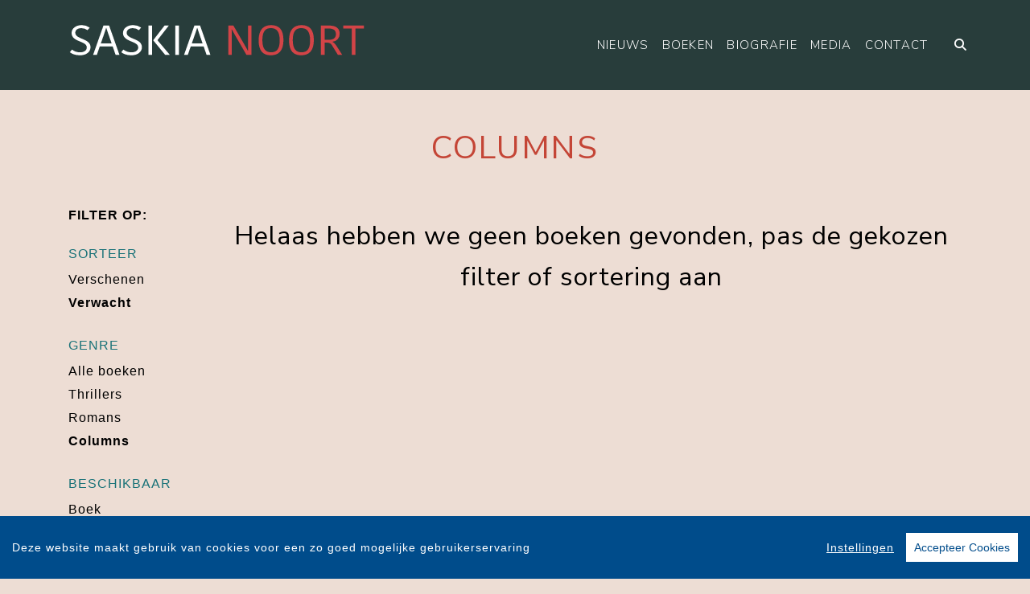

--- FILE ---
content_type: text/html; charset=UTF-8
request_url: https://www.saskianoort.nl/boeken/?filter=columns&sort=verwacht
body_size: 5403
content:
<!DOCTYPE html>
<html lang="nl-NL">
	<head>
		<meta charset="utf-8">
		<meta http-equiv="X-UA-Compatible" content="IE=edge">
		<meta name="viewport" content="width=device-width, initial-scale=1">
		<!-- SEO OPTIMALISATION -->
		<title>Verwacht - Columns - Saskia Noort</title>
		<meta name="description" content="Een overzicht van de verwachte boeken van Saskia Noort voor: Columns">
		<meta name="robots" content="index, follow, max-snippet:-1, max-image-preview:large, max-video-preview:-1"/>
		
		<meta property="og:locale" content="nl_NL"/>
		<meta property="og:type" content="website"/>
				<meta property="og:title" content="Verwacht - Columns - Saskia Noort"/>
				<meta property="og:description" content="Een overzicht van de verwachte boeken van Saskia Noort voor: Columns"/>
		<meta property="og:url" content="https://www.saskianoort.nl/boeken/?filter=columns&sort=verwacht"/>
		<meta property="og:site_name" content="Saskia Noort"/>
		<meta property="article:publisher" content="https://www.facebook.com/Saskia.Noort"/>
				<meta property="og:image" content="https://www.saskianoort.nl/includes/images/Saskia-Noort.jpg"/>
		<meta property="og:image:width" content="1920"/>
		<meta property="og:image:height" content="628"/>
																		<meta name="fb:page_id" content="112056265486047"/>
		<meta name="twitter:card" content="summary_large_image"/>
		<meta name="twitter:site" content="@saskianoort1967"/>
		<meta name="twitter:creator" content="@saskianoort1967">
		<meta name="twitter:data1" content="€ "> 
		<meta name="twitter:label1" content="Prijs"> 
				<script type="application/ld+json">
			[{"@context":"https:\/\/schema.org","@type":"WebPage","name":"Saskia Noort","description":"Een overzicht van de verwachte boeken van Saskia Noort voor: Columns","publisher":{"@type":"Organization","name":"Saskia Noort","foundingLocation":"Amsterdam","legalName":"Overamstel Uitgevers bv","numberOfEmployees":"45","slogan":"Offici\u00eble Website","telephone":"+31204624300","address":{"@type":"PostalAddress","addressLocality":"Amsterdam","addressRegion":"Noord-Holland","postalCode":"1096 BK","streetAddress":"Paul van Vlissingenstraat 18","addressCountry":"NL"},"logo":{"@type":"ImageObject","url":"https:\/\/www.saskianoort.nl\/includes\/images\/imprints\/saskia_noort_logo.jpg"}}},{"@context":"https:\/\/schema.org","@type":"WebSite","name":"Saskia Noort","url":"https:\/\/www.saskianoort.nl","sameAs":["https:\/\/www.facebook.com\/Saskia.Noort","https:\/\/www.instagram.com\/saskianoort\/","https:\/\/www.threads.net\/@saskianoort","https:\/\/bsky.app\/profile\/saskianoort.bsky.social"],"potentialAction":{"@type":"SearchAction","target":"https:\/\/www.saskianoort.nl\/zoeken\/index.html?q={search_term}","query-input":"required name=search_term"}},{"@context":"https:\/\/schema.org","@type":"BreadcrumbList","itemListElement":[{"@type":"ListItem","position":1,"name":"Home","item":"https:\/\/www.saskianoort.nl\/"},{"@type":"ListItem","position":2,"name":"Boeken","item":"https:\/\/www.saskianoort.nl\/boeken\/"},{"@type":"ListItem","position":3,"name":"Columns - Verwacht","item":"https:\/\/www.saskianoort.nl\/boeken\/?filter=columns"}]}]
		</script>
				<link rel="canonical" href="https://www.saskianoort.nl/boeken/?filter=columns&sort=verwacht"/>
		<!-- Google Font -->
		<link rel="preconnect" href="https://fonts.gstatic.com">
		<link rel="preconnect" href="https://fonts.googleapis.com"> 

		<!-- jQuery -->
		<script src="/vendor/components/jquery/jquery.min.js,q6e42cabc.pagespeed.jm.T-7rMj-j57.js"></script>
		
		<!-- INVIEW JS -->
		<script defer>//<![CDATA[
!function(a){"function"==typeof define&&define.amd?define(["jquery"],a):"object"==typeof exports?module.exports=a(require("jquery")):a(jQuery)}(function(a){function i(){var b,c,d={height:f.innerHeight,width:f.innerWidth};return d.height||(b=e.compatMode,(b||!a.support.boxModel)&&(c="CSS1Compat"===b?g:e.body,d={height:c.clientHeight,width:c.clientWidth})),d}function j(){return{top:f.pageYOffset||g.scrollTop||e.body.scrollTop,left:f.pageXOffset||g.scrollLeft||e.body.scrollLeft}}function k(){if(b.length){var e=0,f=a.map(b,function(a){var b=a.data.selector,c=a.$element;return b?c.find(b):c});for(c=c||i(),d=d||j();e<b.length;e++)if(a.contains(g,f[e][0])){var h=a(f[e]),k={height:h[0].offsetHeight,width:h[0].offsetWidth},l=h.offset(),m=h.data("inview");if(!d||!c)return;l.top+k.height>d.top&&l.top<d.top+c.height&&l.left+k.width>d.left&&l.left<d.left+c.width?m||h.data("inview",!0).trigger("inview",[!0]):m&&h.data("inview",!1).trigger("inview",[!1])}}}var c,d,h,b=[],e=document,f=window,g=e.documentElement;a.event.special.inview={add:function(c){b.push({data:c,$element:a(this),element:this}),!h&&b.length&&(h=setInterval(k,250))},remove:function(a){for(var c=0;c<b.length;c++){var d=b[c];if(d.element===this&&d.data.guid===a.guid){b.splice(c,1);break}}b.length||(clearInterval(h),h=null)}},a(f).on("scroll resize scrollstop",function(){c=d=null}),!g.addEventListener&&g.attachEvent&&g.attachEvent("onfocusin",function(){d=null})});
//]]></script>		
		
		<!-- Bootstrap CSS -->
		<link rel="stylesheet" href="/A.vendor,,_twitter,,_bootstrap,,_dist,,_css,,_bootstrap.min.css,,q6e42cabc+includes,,_addons,,_owlcarousel,,_dist,,_assets,,_owl.carousel.min.css,,q6e42cabc+includes,,_addons,,_owlcarousel,,_dist,,_assets,,_owl.theme.default.min.css,,q6e42cabc+vendor,,_fortawesome,,_font-awesome,,_css,,_all.min.css,,q6e42cabc,Mcc.fmTTAIigmI.css.pagespeed.cf.3I2iGdSoeO.css"/>
		<!-- Bootstrap JS -->
		<script src="/vendor/twitter/bootstrap/dist/js/bootstrap.bundle.min.js,q6e42cabc.pagespeed.jm.pX06etCYIn.js" defer></script>
		
		<!-- Owl Carrousel-->
		
		
		<script src="/includes/addons/owlcarousel/dist/owl.carousel.min.js,q6e42cabc.pagespeed.jm.iD9BtIsBTL.js" defer></script>
		
		<!-- CookieConsent -->
		<script src="/includes/addons/cookieconsent/cookieconsent.min.js,q6e42cabc.pagespeed.jm.3ZuXYaoNf0.js" defer></script>
		<script src="/includes/addons/cookieconsent/configuration.min.js,q6e42cabc.pagespeed.jm.Y9Ee3m1l2V.js" defer></script>
		
		<!-- Base Scripts -->
		<script src="/includes/scripts/overamstel.base.min.js,q6e42cabc.pagespeed.jm.APdoSRQxYt.js" defer></script>
		
		<!-- FontAwesome -->
		
		
		<!-- Base StyleSheet -->
		<link rel="stylesheet" href="/includes/styles/A.overamstel.base.min.css,q6e42cabc.pagespeed.cf.hu7lrMb3A2.css">
		
				<!-- Favicon -->
		<link rel="apple-touch-icon" sizes="180x180" href="/includes/images/seo/xapple-touch-icon.png.pagespeed.ic._B8Nf5qDba.webp">
		<link rel="icon" type="image/png" sizes="32x32" href="/includes/images/seo/xfavicon-32x32.png.pagespeed.ic.U1gUg0SRsK.webp">
		<link rel="icon" type="image/png" sizes="16x16" href="/includes/images/seo/xfavicon-16x16.png.pagespeed.ic.d4kmB7BAXv.webp">
		<link rel="manifest" href="/includes/images/seo/site.webmanifest">
		<link rel="mask-icon" href="/includes/images/seo/safari-pinned-tab.svg" color="#585858">
		<link rel="shortcut icon" href="/includes/images/seo/favicon.ico">
		<meta name="apple-mobile-web-app-title" content="Saskia Noort">
		<meta name="application-name" content="Saskia Noort">
		<meta name="msapplication-TileColor" content="#d24447">
		<meta name="msapplication-config" content="/includes/images/seo/browserconfig.xml">
		<meta name="theme-color" content="#ffffff">	</head>
	<body class="background-default">
				<!-- Fixed navbar -->
		<nav class="navbar navbar-expand-lg navbar-light bg-light navbar-custom py-lg-4 sticky-top">	
			<!--  Show this only on mobile to medium screens  -->
			<div class="d-md-block d-lg-none w-100">
				<div class="row align-items-center">
					<div class="col-2 float-left text-left">
						<button class="navbar-toggler hidden-md-up float-left searchBtnMini button collapsed" type="button" name="Open menu" aria-label="Open menu" data-toggle="collapse" data-target="#navbarResponsive">
							<span class="text-white"> </span>
							<span class="text-white"> </span>
							<span class="text-white"> </span>
						</button> 
					</div>	
					<div class="col-8 text-center py-1">
						<a class="navbar-brand mx-auto" href="/"><img src="/includes/images/auteur/saskia_noort_logo.svg" alt="Saskia Noort - logo" width="155" height="50" class="logo_small pb-2"></a>
					</div>			
					<div class="col-2 float-right text-right">
						<button class="hidden-md-up float-right searchBtn searchBtnMini button text-white" name="Zoeken" aria-label="Zoeken" type="button"><i class="fas fa-search"></i></button> 
					</div>	
				</div>
			</div>
			
			<!--  Use flexbox utility classes to change how the child elements are justified  -->
			<div class="collapse  navbar-collapse justify-content-center text-bold" id="navbarResponsive">
				<div class="container">
					<div class="col-lg text-left d-none d-lg-block logo_big_container pl-0 pr-5 pb-md-0 pb-xl-0">
						<!--Show this only lg screens and up-->
						<a class="d-none d-lg-block" href="/"><img src="/includes/images/auteur/saskia_noort_logo.svg" alt="Saskia Noort - Logo" width="200" height="97" class="logo_big"></a>
					</div>
					<div class="row align-items-center no-gutter">
						<div class="col-lg m-0 p-0 ml-md-4 ml-lg-5">
							<ul class="navbar-nav float-lg-right">
								<li class="nav-item mx-3 mx-md-0">
									<a class="nav-link text-color-navbar font-base text-weight-bold" href="/nieuws/">Nieuws</a>
								</li>
								<li class="nav-item mx-3 mx-md-0">
									<a class="nav-link text-color-navbar font-base text-weight-bold" href="/boeken/">Boeken</a>
								</li>
								<li class="nav-item mx-3 mx-md-0">
									<a class="nav-link text-nowrap text-color-navbar font-base text-weight-bold" href="/saskia-noort.html">Biografie</a>
								</li>
								<li class="nav-item mx-3 mx-md-0">
									<a class="nav-link text-color-navbar font-base text-weight-bold" href="/media/">Media</a>
								</li>
								<li class="nav-item mx-3 mx-md-0">
									<a class="nav-link text-nowrap text-color-navbar font-base text-weight-bold" href="/contact.html">Contact</a>
								</li>
								<li class="nav-item ml-lg-3 d-none d-lg-block">
									<a class="nav-link text-color-navbar searchBtn" href="#" aria-label="Zoeken openen"><i class="fas fa-search"></i></a>
								</li>
							</ul>
						</div>
					</div>
				</div>
			</div>
		</nav>
		<!-- END Fixed navbar -->
		<!-- SEARCHFORM -->
		<div class="searchForm container-fluid m-0 p-0">
						<button type="button" class="close m-3 searchClose d-none d-lg-block" aria-label="Close">
				<span aria-hidden="true">&times;</span>
			</button>
						<div class="py-4 d-none d-lg-block"></div>
			<div class="py-3 d-sm-block d-lg-none"></div>
					<!-- TITLE HEADER 2 -->		
		<div class="container text-center" style="position:relative!important;">
			<div class="h2 text-uppercase text-weight-normal" style="z-index:2; position:relative!important;">Zoeken</div>
			<!--<div class="row mx-auto" style="z-index:1;">
				<div class="col mx-auto">
					<span class="verticalline"></span>
				</div>
			</div>-->
		</div>
		<div class="py-2"></div>
		<!-- /TITLE HEADER 2 --> 
	
			<div class="container">
				<form action="/zoeken/index.html" id="search" method="get">
					<div class="input-group mx-auto" style="max-width:600px;">
						<label for="q" style="display:none">Zoek naar boeken, nieuws</label>
						<input type="text" class="form-control searchBox" id="q" name="q" placeholder="Zoek naar boeken, nieuws" value="" required>
						<label for="qFilter" style="display:none">Zoek naar boeken, nieuws</label>
						<select class="custom-select searchFilter text-white" id="qFilter" name="qFilter" style="width:auto;">
							  <option value="qFilter">Alles</option>
							  							  <option value="nieuws">Nieuws</option>
							  							  <option value="work">Boeken</option>
							  							</select>
						<div class="input-group-append text-white">
							<button class="btn btn-secondary searchSubmit" type="button">
								<i class="fa fa-search text-white"></i>
							</button>
						</div>
					</div>
				</form>
			</div>
			<div class="py-4 d-none d-lg-block"></div>
			<div class="py-3 d-sm-block d-lg-none"></div>
		</div>
		<!-- /SEARCHFORM -->
		<!-- FACETS -->
				<!-- /FACETS -->		

<div class="py-4"></div>
		<!-- TITLE HEADER 2 -->		
		<div class="container text-center" style="position:relative!important;">
			<div class="h2 text-uppercase pltext text-weight-normal" style="z-index:2; position:relative!important;">Columns</div>
			<!--<div class="row mx-auto plline" style="z-index:1;">
				<div class="col mx-auto">
					<span class="verticalline"></span>
				</div>
			</div>-->
		</div>
		<div class="py-2"></div>
		<!-- /TITLE HEADER 2 --> 
	
		<div class="container-fluid container-md container-booksgrid">
			<div class="container d-block d-lg-none text-center">
				<div class="row">
										<div class="dropdown col float-right p-0">
						<button class="btn btn-sm btn-secondary dropdown-toggle" type="button" id="filterSorteer" data-toggle="dropdown" aria-haspopup="true" aria-expanded="false">
							Sorteer
						</button>			
						<div class="dropdown-menu" aria-labelledby="filterSorteer">
													<a class="dropdown-item" href="/boeken/?sort=verschenen&filter=columns">Verschenen</a>
													<a class="dropdown-item" href="/boeken/?sort=verwacht&filter=columns">Verwacht</a>
												</div>
					</div>
																				<div class="dropdown col float-right p-0">
						<button class="btn btn-sm btn-secondary dropdown-toggle" type="button" id="filterGenre" data-toggle="dropdown" aria-haspopup="true" aria-expanded="false">
							Genre
						</button>			
						<div class="dropdown-menu" aria-labelledby="filterGenre">
													<a class="dropdown-item" href="/boeken/?filter=alle-boeken&sort=verwacht">Alle boeken</a>
													<a class="dropdown-item" href="/boeken/?filter=thrillers&sort=verwacht">Thrillers</a>
													<a class="dropdown-item" href="/boeken/?filter=romans&sort=verwacht">Romans</a>
													<a class="dropdown-item" href="/boeken/?filter=columns&sort=verwacht">Columns</a>
												</div>
					</div>
																				<div class="dropdown col float-right p-0">
						<button class="btn btn-sm btn-secondary dropdown-toggle" type="button" id="filterBeschikbaar" data-toggle="dropdown" aria-haspopup="true" aria-expanded="false">
							Beschikbaar
						</button>			
						<div class="dropdown-menu" aria-labelledby="filterBeschikbaar">
													<a class="dropdown-item" href="/boeken/?filter=boek&sort=verwacht">Boek</a>
													<a class="dropdown-item" href="/boeken/?filter=e-book&sort=verwacht">E-Book</a>
													<a class="dropdown-item" href="/boeken/?filter=audioboek&sort=verwacht">Audioboek</a>
												</div>
					</div>
														</div>
			</div>
			<div class="py-2"></div>			<div class="row">
				<div class="col-2 d-none d-lg-block">
						<div class="bold text-uppercase pt-2 text-black">Filter op:</div>	
												<div class="pb-2 pt-4 text-uppercase text-color-red">Sorteer</div>
						<ul class="footerlist m-0 p-0">
																				<li><a href="/boeken/?sort=verschenen&filter=columns">Verschenen</a></li>
																											<li class="bold">Verwacht</li>
																			</ul>
																								<div class="pb-2 pt-4 text-uppercase text-color-red">Genre</div>
							<ul class="footerlist m-0 p-0">
																							<li><a href="/boeken/?filter=alle-boeken&sort=verwacht">Alle boeken</a></li>
																															<li><a href="/boeken/?filter=thrillers&sort=verwacht">Thrillers</a></li>
																															<li><a href="/boeken/?filter=romans&sort=verwacht">Romans</a></li>
																															<li class="bold">Columns</li>
																						</ul>
																									<div class="pb-2 pt-4 text-uppercase text-color-red">Beschikbaar</div>
							<ul class="footerlist m-0 p-0">
																							<li><a href="/boeken/?filter=boek&sort=verwacht">Boek</a></li>
																															<li><a href="/boeken/?filter=e-book&sort=verwacht">E-Book</a></li>
																															<li><a href="/boeken/?filter=audioboek&sort=verwacht">Audioboek</a></li>
																						</ul>
																</div>
				<div class="col-12 col-lg-10 text-center container-books">
										<h2>Helaas hebben we geen boeken gevonden, pas de gekozen filter of sortering aan</h2>
									</div>
			</div>
		</div>
			
	
<div class="py-4"></div>				
<div class="py-5"></div>
<div class="py-2"></div>

		

				<!-- TITLE HEADER 2 -->
		<div class="container text-center" style="">
			<h2 class="h2 text-lowercase">Blijf op de hoogte</h2>
		</div>
		<!-- /TITLE HEADER 2 -->			
		
		<div class="container">
			<div class=" pt-4">
				<p class="font-base text-center text-black">Volg de sociale media van Saskia Noort voor het laatste nieuws</a></p>
			</div>
			<div class="col-md socialicons text-center pt-4">
										<a href="https://www.facebook.com/Saskia.Noort" class="px-2 px-md-4" target="_blank" rel="noreferrer" aria-label="Saskia Noort - Facebook"><i class="fa-brands fa-facebook"></i></a>
										<a href="https://www.instagram.com/saskianoort/" class="px-2 px-md-4" target="_blank" rel="noreferrer" aria-label="Saskia Noort - Instagram"><i class="fa-brands fa-instagram"></i></a>
										<a href="https://www.threads.net/@saskianoort" class="px-2 px-md-4" target="_blank" rel="noreferrer" aria-label="Saskia Noort - Threads"><i class="fa-brands fa-threads"></i></a>
										<a href="https://bsky.app/profile/saskianoort.bsky.social" class="px-2 px-md-4" target="_blank" rel="noreferrer" aria-label="Saskia Noort - BlueSky"><i class="fa-brands fa-bluesky"></i></a>
								</div>

			<div class="py-3"></div>
		</div>
	
<div class="py-5"></div>
<div class="py-2"></div>
	
		<footer class="footer">
			<div class="container-fluid text-white">
				<div class="text-center pt-3 smallest text-white"><small><a href="/privacy-policy.html" class="text-black">Privacystatement</a> | <a href="/cookie-statement.html" class="text-black">Cookiestatement</a> | <a href="#" class="ignorelink ccb__edit text-black">Cookie-instellingen</a></small></div> 
				<div class="text-center pb-3 smallest"><small>Copyright &copy; 2007-2026 <a href="https://www.overamsteluitgevers.com" target="_blank" rel="noreferrer" class="text-black">Overamstel Uitgevers</a> - Alle rechten voorbehouden - Ontwerp door <a href="https://www.dogandpony.nl" target="_blank" rel="noreferrer" class="text-black">Dog and Pony</a></small></div> 
			</div>
		</footer>
	
<!-- Global site tag (gtag.js) - Google Analytics -->

<script async src="https://www.googletagmanager.com/gtag/js?id=G-2RXK2LPWXL" data-consent="google-tag-manager"></script>
<script type="text/plain" data-consent="google-tag-manager">
	window.dataLayer = window.dataLayer || [];
	function gtag(){dataLayer.push(arguments);}
	gtag('js', new Date());
	gtag('set', 'anonymizeIp', true);
	gtag('set', 'allow_ad_personalization_signals', false);
	gtag('set', 'allow_google_signals', false);
	gtag('set', 'forceSSL', true);
	gtag('config', 'G-2RXK2LPWXL');
</script>
<!-- GA only execute when cookie consent approved -->
<script type="text/plain" data-consent="google-ads">
	gtag('set', 'anonymizeIp', false);
	gtag('set', 'allow_ad_personalization_signals', true);
	gtag('set', 'allow_google_signals', true);
</script>
<script type="text/plain" data-consent="google-tag-manager">
	gtag('send', 'pageview');
</script>

<!-- END Global site tag (gtag.js) - Google Analytics -->	<!-- Facebook Pixel Code -->
<script type="text/plain" data-consent="fbp">
  
  !function(f,b,e,v,n,t,s)
  {if(f.fbq)return;n=f.fbq=function(){n.callMethod?
  n.callMethod.apply(n,arguments):n.queue.push(arguments)};
  if(!f._fbq)f._fbq=n;n.push=n;n.loaded=!0;n.version='2.0';
  n.queue=[];t=b.createElement(e);t.async=!0;
  t.src=v;s=b.getElementsByTagName(e)[0];
  s.parentNode.insertBefore(t,s)}(window, document,'script',
  'https://connect.facebook.net/en_US/fbevents.js');
  fbq('init', '1552049628340276');
  fbq('track', 'PageView');

  
</script>
<!-- End Facebook Pixel Code --></body>
</html>		


--- FILE ---
content_type: text/css
request_url: https://www.saskianoort.nl/includes/styles/A.overamstel.base.min.css,q6e42cabc.pagespeed.cf.hu7lrMb3A2.css
body_size: 1829
content:
@import url(https://fonts.googleapis.com/css2?family=Merriweather:wght@300;400;700;900&display=swap);@import url(https://fonts.googleapis.com/css2?family=Nunito+Sans:ital,wght@0,300;0,400;0,700;1,300;1,400;1,700&display=swap);html{font-size:16px;letter-spacing:1px;color:#edddd4!important}.background-default{background:#edddd4!important}.text-weight-light{font-weight:300}.text-weight-normal{font-weight:400}.text-weight-bold{font-weight:700}.text2-weight-light{font-weight:300}.text2-weight-normal{font-weight:400}.text2-weight-bold{font-weight:700}.text2-weight-extrabold{font-weight:900}.text-black{color:#000!important}.text-color-navbar{color:#fff!important;font-weight:300}.text-color-navbar a,.text-color-navbar a:hover{color:#197278!important}.text-color-green{color:#197278!important}.text-color-red{color:#197278!important}.font-base{font-family:"Nunito Sans",sans-serif!important}.containerh2{position:relative}.h2line{position:absolute;left:50%;margin-left:1px;height:150px;width:1px;background:#000;bottom:0}.navbar-custom{font-family:"Nunito Sans",sans-serif!important;font-weight:700;font-size:1.1rem;transform:rotateY(0deg);-webkit-transform:rotateY(0deg);background-color:#283d3b!important;z-index:10!important}.navbar-custom a{text-transform:uppercase!important}.navbar-custom a:active,.navbar-custom .navbar-custom a:hover{text-decoration:none!important}.navbar-custom .logo_small{height:3 , 5rem;width:auto;position:relative;top:7px}.navbar-custom .logo_big_container{position:relative;top:0}.navbar-custom .logo_big{height:3rem;width:auto}.navbar-custom .searchBtnMini{color:#fff;border:0;font-size:1.25rem;line-height:1.5rem;background-color:rgba(0,0,0,0)}.navbar-custom .navbar-toggler{position:relative}.navbar-custom .navbar-toggler span{display:block;background-color:#fff;height:3px;width:25px;margin-top:4px;margin-bottom:4px;-webkit-transform:rotate(0deg);-moz-transform:rotate(0deg);-o-transform:rotate(0deg);transform:rotate(0deg);position:relative;left:0;opacity:1}.navbar-custom .navbar-toggler span:nth-child(1),.navbar-custom .navbar-toggler span:nth-child(3){-webkit-transition:transform .35s ease-in-out;-moz-transition:transform .35s ease-in-out;-o-transition:transform .35s ease-in-out;transition:transform .35s ease-in-out}.navbar-custom .navbar-toggler:focus,.navbar-custom .navbar-toggler:active{outline:0}.navbar-custom .navbar-toggler:not(.collapsed) span:nth-child(1){position:absolute;left:12px;top:10px;-webkit-transform:rotate(135deg);-moz-transform:rotate(135deg);-o-transform:rotate(135deg);transform:rotate(135deg);opacity:.9}.navbar-custom .navbar-toggler:not(.collapsed) span:nth-child(2){height:12px;visibility:hidden;background-color:rgba(0,0,0,0)}.navbar-custom .navbar-toggler:not(.collapsed) span:nth-child(3){position:absolute;left:12px;top:10px;-webkit-transform:rotate(-135deg);-moz-transform:rotate(-135deg);-o-transform:rotate(-135deg);transform:rotate(-135deg);opacity:.9}.dropdown-item{text-transform:none;color:#000;background-color:#fff;font-size:.9rem;font-weight:300!important}.dropdown-item.active,.dropdown-item:active{text-transform:none;color:#000;background-color:#283d3b}.h1,.h2,.h3,.h4,.h5,.h6{font-family:"Nunito Sans",sans-serif!important;font-style:normal!important}.h1{font-weight:700;font-size:clamp(1.5rem,1.8rem + 1vw,2.5rem)}.container-bookheader{color:#000!important}.container-roleheader{color:#000!important}.container-role{color:#000!important}.containter-reviews{color:#000!important}.booktitle,.longwords{-webkit-hyphens:auto!important;-ms-hyphens:auto!important;-moz-hyphens:auto;-o-hyphens:auto;hyphens:auto!important}.container-uitgelicht{color:#000!important}.uitgelicht .title{font-size:2.2rem;letter-spacing:2.5;font-family:"Nunito Sans",sans-serif}.uitgelicht .author{font-size:1.6rem;font-family:"Merriweather",sans-serif}.uitgelicht .blurp{font-size:clamp(.9rem,.5rem + .3vw,1.2rem);max-width:600px;font-family:"Merriweather",sans-serif}.container-books{color:#000!important}.book .blurp{font-size:clamp(.9rem,.5rem + .3vw,1.2rem);max-width:600px}.sitetitle{color:#197278;font-size:1.9rem}.h2{font-family:"Nunito Sans",sans-serif;font-size:3.5em;letter-spacing:2px;color:#c44536}.h3,h2{font-family:"Nunito Sans",sans-serif;font-size:2rem;line-height:1.6em;margin-top:20px;margin-bottom:20px;color:#283d3b}.morelink{font-weight:300;font-size:1.3rem;line-height:1.1em}.h4{font-size:1.15rem}.h5{font-size:1rem;line-height:1.4em;font-weight:400!important}.h5 a{font-family:"Nunito Sans",sans-serif}.h5 a:hover{font-family:"Nunito Sans",sans-serif}.h6{font-size:.7em}p{font-size:.8em;line-height:1.9em;font-family:"Merriweather",sans-serif}.bold{font-weight:700}.light{font-weight:300}.italic{font-style:italic}.smallest{font-size:.65rem}.table-sm .row{line-height:.75rem}a{font-weight:400;color:#000}a:hover{color:#000}a.articletitle{font-weight:700;color:#197278}.paginator{font-weight:300!important;color:#000!important}.paginator a{color:#000;font-weight:300!important}.paginator a:hover{text-decoration:underline}.paginator .current{color:#000!important;font-weight:700}.searchForm{display:none}.searchForm .searchBox{outline:none;box-shadow:none!important;border:1px solid #000!important}.searchForm .searchFilter{background-color:#000;outline:none;width:110px!important;flex:none;border-radius:0;color:#fff;border:1px solid #000!important;cursor:pointer;border-color:rgba(0,0,0,0);box-shadow:none}.searchForm .searchSubmit{background-color:#000;border:1px solid #000!important;color:#fff;cursor:pointer}.verticalline{width:0;border-right:2px solid #2d4e58;font-size:30px}.bg-1{background:#283d3b!important}.bg-2{background:#197278!important}.bg-3{background:#772e25!important}.bg-4{background:#283d3b!important}.bg-5{background:#c44536!important}.bg-5 a{font-family:"Nunito Sans",sans-serif;color:#000}.bg-5 a:hover{color:#000}.bg-white{background:#fff}.bg-white .title{color:#283d3b;font-size:2rem;font-weight:700;font-family:"Nunito Sans",sans-serif}.bg-white .author{color:#000;font-size:1.6rem;font-family:"Merriweather",sans-serif}.bg-white .blurp{color:#000;font-size:clamp(.9rem,.5rem + .3vw,1.2rem);max-width:600px;font-family:"Merriweather",sans-serif;font-weight:300}.bg-white a{font-family:"Nunito Sans",sans-serif;color:#000}.bg-white a:hover{color:#000}.underline{text-decoration:underline}.borderless td,.borderless th{border:none}.medialist{list-style:none;margin-left:20px;font-size:1.2rem}.medialist,.medialist a{font-weight:300;text-transform:uppercase}.medialist li{margin-bottom:10px}.mediasquarebig{max-height:170px}.mediasquaresmall{max-height:170px}.article div.image{padding-top:2em;padding-bottom:2em;margin-left:auto;margin-right:auto}.article div.image img{font-size:2em;max-width:100%}.article div.image .caption{font-weight:100}.article{line-height:1.6rem;font-size:1.2rem;color:#000}.article .h2{font-size:2em!important}.article table{font-size:.8rem}.article ul{font-size:.8rem}.article li{line-height:1.6rem;font-size:.8rem;font-weight:300}.article blockquote{margin-left:20px;margin-right:20px}.list li{font-size:.8rem;font-weight:light}.listdefault{list-style:none}.listdefault li{font-size:1rem;font-weight:light}.err{color:#000;font-family:"Merriweather",sans-serif;font-size:11rem}.authorimage{position:relative}.authorimage .credits{color:#000;position:absolute;bottom:-17px;left:0;z-index:10}.bookcover{-moz-box-shadow:-10px 7px 15px 0 rgba(0,0,0,.4);-webkit-box-shadow:-10px 7px 15px 0 rgba(0,0,0,.4);box-shadow:-10px 7px 15px 0 rgba(0,0,0,.4)}.bookcoversmall{max-height:200px;max-width:120px}.features .item{position:relative;font-size:1em}.features .item .overlay{position:absolute;bottom:0;left:0;width:100%;background:linear-gradient(to top,rgba(49,49,49,.95),rgba(49,49,49,0))}.features .item a{text-decoration:none}.features .link{width:100%;height:100%;display:block}.features .type{font-size:clamp(.75rem,.5vw + .5vh,1.2rem);font-family:"Nunito Sans",sans-serif}.features .desc{font-size:clamp(2rem,1.95vw,2.3rem);line-height:clamp(2rem,1.95vw,2.3rem);letter-spacing:1.5px}.carousel{width:100%;height:auto}.featuresnav{height:28px}.owl-carousel{overflow:hidden;max-height:100%}.owl-dots{display:flex;align-items:center;justify-content:center;font-family:"Merriweather",sans-serif!important}.owl-dots .owl-dot{margin:0 10px}.owl-dots .owl-dot button{background:none;border:none;padding:0;color:#197278;cursor:pointer}.owl-dots .owl-dot button:focus{outline:none}.owl-dots .owl-dot button:hover{outline:none;color:#772e25!important}.owl-dots .active button{color:#c44536;font-weight:400}.socialicons{font-size:30px}.socialicons a,.socialicons a:hover{color:#197278}footer{color:#fff!important;background:#197278!important;min-height:50px}footer .font-bold{font-family:"Nunito Sans",sans-serif!important}.footer a{color:#fff!important}.container-booksgrid h2{color:#000!important}.container-booksgrid .footerlist{color:#000!important}.container-booksgrid .footerlist a{color:#000!important;font-weight:300}.footerlist{color:#fff!important;list-style:none}.footerlist,.footerlist a{color:#fff!important;font-weight:300}.footerlist li{margin-bottom:5px}.bookcontainer{width:50%;max-height:75%;height:auto;position:relative;text-align:left;position:relative;left:25%;z-index:0}.bookcontainer section{display:flex;justify-content:center;align-items:center;transform-style:preserve-3d;transform:translateZ(-100px);perspective:1000px;width:100%;height:auto}.bookcontainer section .book{width:100%;height:100%;box-shadow:20px 20px 20px rgba(0,0,0,.2);transform-style:preserve-3d;transition:.5s;background-position:center;background-size:cover;animation:1s loadRotation;transform:rotateY(35deg);-webkit-transform:rotateY(35deg)}.bookcontainer section .book:hover{transform:rotateY(0deg);-webkit-transform:rotateY(0deg)}.bookcontainer section .book:active{transform:rotateY(180deg);-webkit-transform:rotateY(180deg)}@keyframes loadRotation{from{transform:rotateY(0deg);-webkit-transform:rotateY(0deg)}to{transform:rotateY(35deg);-webkit-transform:rotateY(35deg)}}@media only screen and (min-width:0px){.h2{font-size:1.5em!important;letter-spacing:2px}}@media only screen and (min-width:576px){.h2{font-size:1.5em!important;letter-spacing:2px}.navbar{font-family:"Merriweather",sans-serif;text-transform:uppercase;z-index:999}.navbar-nav li:hover .dropdown-menu{display:block;top:2em}}@media only screen and (min-width:768px){.h2{font-size:1.5em!important;letter-spacing:2px}.navbar{font-family:"Merriweather",sans-serif;text-transform:lowercase;z-index:999}.navbar-nav li:hover .dropdown-menu{display:block;top:2em}.mediasquarebig{max-height:300px}.mediasquaresmall{max-height:200px}.navbar-custom .nav-link{font-size:.7em;letter-spacing:1.1px}}@media only screen and (min-width:992px){.h2{font-size:2.5em!important;letter-spacing:2px}}@media only screen and (min-width:1200px){.h2{font-size:2.5em!important;letter-spacing:2px}}@media only screen and (min-width:1180px){.navbar-custom .nav-link{font-size:.85em;letter-spacing:1.3px}.navbar-custom .logo_big{height:4rem;width:auto}}@media only screen and (min-width:1100px){.mediasquarebig{max-height:300px}.mediasquaresmall{max-height:200px}}.video-container{position:relative!important;padding-bottom:56.25%!important;padding-top:30px!important;min-height:0!important;overflow:hidden!important}.video-container iframe,.video-container object,.video-container embed{position:absolute!important;top:0!important;left:0!important;width:100%!important;height:100%!important}

--- FILE ---
content_type: image/svg+xml
request_url: https://www.saskianoort.nl/includes/images/auteur/saskia_noort_logo.svg
body_size: 68
content:
<svg xmlns="http://www.w3.org/2000/svg" viewBox="0 0 371.52 64.6"><path d="M23.08,35.28C23.08,26.93,4,28.82,4,17.21c0-5.57,5.21-9.88,12.43-9.88a17.13,17.13,0,0,1,10.36,3.1l-2.8,3.25a12.73,12.73,0,0,0-7.85-2.52c-4.69,0-7.5,2.42-7.5,5.78,0,8.52,19.13,6.73,19.13,18.08,0,5.57-4.81,10.2-13.4,10.2-6.07,0-10.25-2-12.54-3.89L4.47,38a16.27,16.27,0,0,0,10.25,3.47C20.16,41.43,23.08,38.7,23.08,35.28Z" fill="#ffffff"/><path d="M51.08,7.85l13,36.84H59.27L55.55,34H39.4L35.68,44.69H31L44,7.85ZM40.72,30.24H54.23l-4.29-12.4c-.29-1.05-2.18-6.42-2.35-7.1h-.23c-.11.63-2,6-2.29,7Z" fill="#ffffff"/><path d="M87.62,35.28c0-8.35-19.12-6.46-19.12-18.07,0-5.57,5.21-9.88,12.42-9.88a17.14,17.14,0,0,1,10.37,3.1l-2.81,3.25a12.68,12.68,0,0,0-7.84-2.52c-4.7,0-7.51,2.42-7.51,5.78,0,8.52,19.13,6.73,19.13,18.08,0,5.57-4.81,10.2-13.4,10.2-6.07,0-10.25-2-12.54-3.89L69,38a16.27,16.27,0,0,0,10.25,3.47C84.7,41.43,87.62,38.7,87.62,35.28Z" fill="#ffffff"/><path d="M105,44.69h-4.58V7.85H105ZM120.67,7.85H126L111.73,26.24l15.58,18.45h-5.84l-15-18.24v-.21Z" fill="#ffffff"/><path d="M134.13,7.85h4.58V44.69h-4.58Z" fill="#ffffff"/><path d="M165.23,7.85l13,36.84h-4.81L169.69,34H153.54l-3.72,10.72h-4.7l13-36.84ZM154.86,30.24h13.51l-4.29-12.4c-.29-1.05-2.18-6.42-2.35-7.1h-.23c-.11.63-2,6-2.29,7Z" fill="#ffffff"/><path d="M204.8,12.84c.11.79.17,8.46.17,9.78V44.69h-4.35V7.85H207l13.52,23.33c.4.74,4.29,7.52,4.64,8.31h.4c-.12-1.11-.12-9-.12-9.88V7.85h4.3V44.69h-6.3L209.84,21.2c-.4-.74-4.24-7.46-4.58-8.36Z" fill="#d24447"/><path d="M254.05,45.22c-9.56,0-15.34-5.21-15.34-18.77s6.12-19.12,15.8-19.12c9.51,0,15.35,5.2,15.35,18.76S263.67,45.22,254.05,45.22Zm.29-3.79c6.64,0,10.82-3.57,10.82-15s-4.29-15.34-11-15.34c-6.53,0-10.77,3.52-10.77,15S247.7,41.43,254.34,41.43Z" fill="#d24447"/><path d="M292.19,45.22c-9.56,0-15.34-5.21-15.34-18.77S283,7.33,292.65,7.33c9.51,0,15.35,5.2,15.35,18.76S301.81,45.22,292.19,45.22Zm.29-3.79c6.64,0,10.82-3.57,10.82-15s-4.29-15.34-11-15.34c-6.53,0-10.77,3.52-10.77,15S285.84,41.43,292.48,41.43Z" fill="#d24447"/><path d="M327,7.85c8.36,0,13.4,3,13.4,10.35a9.69,9.69,0,0,1-9.05,10v.21c1.6.68,3,1.89,4.87,4.73l7.39,11.51h-5.44l-7.28-11.77a6.66,6.66,0,0,0-6.24-3.52h-3.15V44.69h-4.58V7.85Zm-5.5,17.92h5.15c5.56,0,9.05-2,9.05-7.09s-3.26-7.1-9.33-7.1h-4.87Z" fill="#d24447"/><path d="M355.59,11.58h-10.7V7.85h25.94v3.73H360.18V44.69h-4.59Z" fill="#d24447"/></svg>

--- FILE ---
content_type: application/javascript
request_url: https://www.saskianoort.nl/includes/scripts/overamstel.base.min.js,q6e42cabc.pagespeed.jm.APdoSRQxYt.js
body_size: 33
content:
$(document).ready(function(){jQuery.event.special.touchstart={setup:function(_,ns,handle){this.addEventListener("touchstart",handle,{passive:!ns.includes("noPreventDefault")});}};jQuery.event.special.touchmove={setup:function(_,ns,handle){this.addEventListener("touchmove",handle,{passive:!ns.includes("noPreventDefault")});}};$(".owl-carousel").owlCarousel({loop:true,margin:0,autoplay:true,autoplayTimeout:5000,autoplayHoverPause:true,autoplaySpeed:1250,dots:true,dotsData:true,dotsContainer:'.featuresnav',responsive:{0:{items:1,center:true,dots:true}}});var owl=$('.owl-carousel');owl.owlCarousel();owl.on('changed.owl.carousel',function(e){owl.trigger('stop.owl.autoplay');owl.trigger('play.owl.autoplay');});$(".searchBtn").click(function(e){e.preventDefault();if($(".searchForm").is(":visible"))$(".searchForm").slideUp();else{$(".searchForm").slideDown();$(".searchBox").focus();}});$(".searchSubmit").click(function(e){$("#search").submit();});$(".searchClose").click(function(e){e.preventDefault();$(".searchForm").slideUp();});$(".ignorelink").click(function(e){e.preventDefault()});$(window).on("load",function(){$('.owl-carousel').trigger('refresh.owl.carousel');});$('#manuscript').on('change',function(){var files=[];for(var i=0;i<$(this)[0].files.length;i++){files.push($(this)[0].files[i].name);}$(this).next('.custom-file-label').html(files.join(', '));});$(".audio").unbind().click(function(e){e.preventDefault();var previewer=document.getElementById("previewAudio");if(!previewer.paused){$(this).html('<i class="far fa-play-circle"></i> Luister fragment');previewer.pause();}else if(previewer.paused){$(this).html('<i class="far fa-pause-circle"></i> Luister fragment');previewer.play();}});var previewFileSet=false;$(".file").unbind().click(function(e){e.preventDefault();if(!previewFileSet){var file=$(this).attr("data-file");$(".modal-file").html('<iframe src="/includes/addons/reader/viewer.html?file='+file+'&magazineMode=true" width="100%" style="height: calc(100vh - 260px);" frameborder="0" allowtransparency="true"></iframe>  ');previewFileSet=true;}});$(document).on('click','a[href^="#"]',function(event){event.preventDefault();$('html').animate({scrollTop:$($.attr(this,'href')).offset().top-(parseInt($("nav").css("height"),10))},500);});});

--- FILE ---
content_type: application/javascript
request_url: https://www.saskianoort.nl/includes/addons/cookieconsent/configuration.min.js,q6e42cabc.pagespeed.jm.Y9Ee3m1l2V.js
body_size: 948
content:
window.CookieConsent.init({barTimeout:1,theme:{barColor:'#004c8b',barTextColor:'#FFF',barMainButtonColor:'#FFF',barMainButtonTextColor:'#004c8b',modalMainButtonColor:'#004c8b',modalMainButtonTextColor:'#FFF',},language:{current:'nl',locale:{en:{barMainText:'This website uses cookies to ensure you get the best experience',barLinkSetting:'Settings',barBtnAcceptAll:'Accept all cookies',modalMainTitle:'Cookie settings',modalMainText:'Cookies are small piece of data sent from a website and stored on the user\'s computer by the user\'s web browser while the user is browsing. Your browser stores each message in a small file, called cookie. When you request another page from the server, your browser sends the cookie back to the server. Cookies were designed to be a reliable mechanism for websites to remember information or to record the user\'s browsing activity.',modalMainTextMore:'Test',modalBtnSave:'Save current settings',modalBtnAcceptAll:'Accept all cookies and close',modalAffectedSolutions:'Affected solutions:',learnMore:'Learn More',on:'On',off:'Off',},nl:{barMainText:'Deze website maakt gebruik van cookies voor een zo goed mogelijke gebruikerservaring',barLinkSetting:'Instellingen',barBtnAcceptAll:'Accepteer Cookies',modalMainTitle:'Cookie instellingen',modalMainText:'Cookies zijn kleine tekstbestanden die een website op je computer, tablet of mobiele telefoon plaatst op het moment dat je de website bezoekt. In deze cookies wordt informatie over jouw websitebezoek opgeslagen. Met cookies kan een website je bijvoorbeeld herkennen bij een volgend bezoek of bij het bezoeken van andere websites.',modalMainTextMore:'Test',modalBtnSave:'Opslaan',modalBtnAcceptAll:'Accepteer alles',modalAffectedSolutions:'Gebruikte partners:',learnMore:'Meer informatie',on:'Aan',off:'Uit',}}},categories:{necessary:{needed:true,wanted:true,checked:true,language:{locale:{en:{name:'Functional Cookies',description:'Functional cookies are used to make sure the basic features of this website are working. An example of this is to store the approval of this Cookie Consent form to make sure you do not have to keep approving these messages.',},nl:{name:'Functionele Cookies',description:'Functionele cookies worden gebruikt om te zorgen dat de basis functionaliteit van een website werken en kunnen niet geweigerd worden. Een voorbeeld is om bij te houden wat je voorkeuren zijn mbt het opslaan van cookies..',}}}},analytics:{needed:true,wanted:true,checked:true,language:{locale:{en:{name:'Analytics',description:'Analytical cookies are used to measure traffic on our website. This data is not containing user data.',},nl:{name:'Analytische',description:'Analytische cookies gebruiken wij om het verkeer te meten op onze website. Deze informatie wordt anoniem verwerkt',}}}},performance:{needed:false,wanted:false,checked:false,language:{locale:{en:{name:'Performance',description:'Performance cookies are used to analyse the performance and experience on our website',},nl:{name:'Prestatie',description:'Prestatie cookies worden gebruikt voor het verbeteren van de website.',}}}},social:{needed:false,wanted:false,checked:false,language:{locale:{en:{name:'Social Media',description:'Cookies from embedded content like videos, share and like functionality',},nl:{name:'Sociale Media',description:'Cookies die meekomen via content van derden zoals embedded video\'s, share- en like-functionaliteit.',}}}},marketing:{needed:false,wanted:false,checked:false,language:{locale:{en:{name:'Marketing',description:'Marketing cookies are used to track you accross our platforms and to be able to show you sepcific content and information on those platforms',},nl:{name:'Advertentie',description:'Advertentie cookies worden gebruikt om je te volgen over websites en platformen. Hiermee kunnen wij relevante informatie tonen aan je op basis van je gebruik van onze websites.',}}}}},services:{consent:{category:'necessary',type:'localcookie',cookies:[{name:'cconsent',domain:'.saskianoort.nl'}],language:{locale:{en:{name:'Cookie Consent'},nl:{name:'Cookie Goedkeuringen'}}}},csrf:{category:'necessary',type:'localcookie',cookies:[{name:'CSRF-TOKEN',domain:'.saskianoort.nl'}],language:{locale:{en:{name:'Cross-Site Request Forgery'},nl:{name:'Cross-Site Request Forgery'}}}},session:{category:'necessary',type:'localcookie',cookies:[{name:'PHPSESSID',domain:'.saskianoort.nl'}],language:{locale:{en:{name:'PHP Session ID'},nl:{name:'PHP Sessie ID'}}}},ga:{category:'analytics',type:'script-tag',search:'google-tag-manager',cookies:[{name:'_gid',domain:'.saskianoort.nl'},{name:/^_ga/,domain:'.saskianoort.nl'}],language:{locale:{en:{name:'Google Analytics'},nl:{name:'Google Analytics'}}}},gads:{category:'marketing',type:'script-tag',search:'google-ads',language:{locale:{en:{name:'Google Analytics - Ads'},nl:{name:'Google Analytics - Advertenties'}}}},fbp:{category:'marketing',type:'script-tag',search:'fbp',cookies:[{name:'_fbp',domain:'.saskianoort.nl'}],language:{locale:{en:{name:'Facebook'},nl:{name:'Facebook'}}}},adnxs:{category:'marketing',type:'script-tag',search:'adnxs',language:{locale:{en:{name:'ADNXS Retargeting pixel'},nl:{name:'ADNXS Retargeting pixel'}}}},embed:{category:'social',type:'script-tag',search:'embed',language:{locale:{en:{name:'Embedable video or audio from third party site'},nl:{name:'Een video of audiospeler van een externe partij'}}}}}});